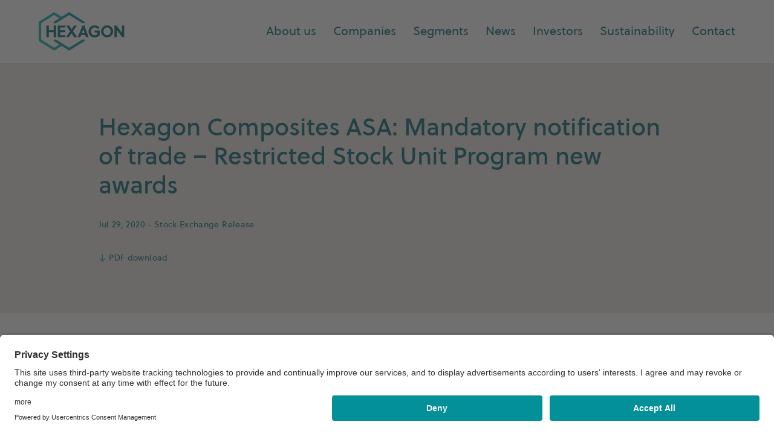

--- FILE ---
content_type: text/html; charset=UTF-8
request_url: https://hexagongroup.com/news/hexagon-composites-asa-mandatory-notification-of-trade-restricted-stock-unit-program-new-awards
body_size: 10075
content:
<!DOCTYPE html>
<html lang="en">
  <head>
    <meta charset="utf-8" />
    <meta name="viewport" content="width=device-width, initial-scale=1" />
    <meta http-equiv="x-ua-compatible" content="ie=edge" />
    <link rel="stylesheet" href="/build/css/main.css?id=383ef975859eb64e3e2b45525a1e823f" />
    <link rel="stylesheet"
      href="https://unpkg.com/flickity@2/dist/flickity.min.css" />
    <link rel="apple-touch-icon" sizes="180x180" href="/apple-touch-icon.png" />
    <link rel="icon" type="image/png" sizes="32x32" href="/favicon-32x32.png" />
    <link rel="icon" type="image/png" sizes="16x16" href="/favicon-16x16.png" />
    <link rel="manifest" href="/site.webmanifest" />
    <link rel="mask-icon" href="/safari-pinned-tab.svg" color="#5bbad5" />
    <meta name="msapplication-TileColor" content="#da532c" />
    <meta name="theme-color" content="#ffffff" />
    <script id="usercentrics-cmp"
      src="https://app.usercentrics.eu/browser-ui/latest/loader.js"
      data-settings-id="AwhPckYZv"
      async></script>

                      
    <!-- Google Tag Manager -->
    <script>
      (function(w,d,s,l,i){w[l]=w[l]||[];w[l].push({'gtm.start': new
      Date().getTime(),event:'gtm.js'});var f=d.getElementsByTagName(s)[0],
      j=d.createElement(s),dl=l!='dataLayer'?'&l='+l:'';j.async=true;j.src=
      'https://www.googletagmanager.com/gtm.js?id='+i+dl;f.parentNode.insertBefore(j,f);
      })(window,document,'script','dataLayer','GTM-W5FD84J8');
    </script>
    <!-- End Google Tag Manager -->
  <title>Hexagon | Hexagon Composites ASA: Mandatory notification of trade –…</title><meta name="generator" content="SEOmatic">
<meta name="description" content="The Board of Directors of Hexagon Composites ASA (&quot;Hexagon Composites&quot; or the &quot;Company&quot;) has decided to provisionally award up to 70 000 Restricted Share…">
<meta name="referrer" content="no-referrer-when-downgrade">
<meta name="robots" content="all">
<meta content="en_EN" property="og:locale">
<meta content="ru_RU" property="og:locale:alternate">
<meta content="Hexagon" property="og:site_name">
<meta content="article" property="og:type">
<meta content="https://hexagongroup.com/news/hexagon-composites-asa-mandatory-notification-of-trade-restricted-stock-unit-program-new-awards" property="og:url">
<meta content="Hexagon | Hexagon Composites ASA: Mandatory notification of trade –…" property="og:title">
<meta content="The Board of Directors of Hexagon Composites ASA (&quot;Hexagon Composites&quot; or the &quot;Company&quot;) has decided to provisionally award up to 70 000 Restricted Share Units (&quot;RSUs&quot;) under a Long-Term Incentive..." property="og:description">
<meta content="https://s3.eu-central-1.amazonaws.com/hexagonassets/_1200x630_crop_center-center_82_none/Hexagon-Group_2021-12-20-144439_kynk.jpg?mtime=1640011479" property="og:image">
<meta content="1200" property="og:image:width">
<meta content="630" property="og:image:height">
<meta content="Hexagon Composites ASA: Mandatory notification of trade – Restricted Stock Unit Program new awards" property="og:image:alt">
<meta content="https://www.youtube.com/channel/UC18GxGWlMHuNK0VNeOaR6lw/featured" property="og:see_also">
<meta content="https://www.linkedin.com/company/2728112/" property="og:see_also">
<meta content="https://twitter.com/HexagonASA" property="og:see_also">
<meta name="twitter:card" content="summary">
<meta name="twitter:site" content="@HexagonASA">
<meta name="twitter:creator" content="@HexagonASA">
<meta name="twitter:title" content="Hexagon | Hexagon Composites ASA: Mandatory notification of trade –…">
<meta name="twitter:description" content="The Board of Directors of Hexagon Composites ASA (&quot;Hexagon Composites&quot; or the &quot;Company&quot;) has decided to provisionally award up to 70 000 Restricted Share Units (&quot;RSUs&quot;) under a Long-Term Incentive...">
<meta name="twitter:image" content="https://s3.eu-central-1.amazonaws.com/hexagonassets/_800x800_crop_center-center_82_none/Hexagon-Group_2021-12-20-144439_kynk.jpg?mtime=1640011479">
<meta name="twitter:image:width" content="800">
<meta name="twitter:image:height" content="800">
<meta name="twitter:image:alt" content="Hexagon Composites ASA: Mandatory notification of trade – Restricted Stock Unit Program new awards">
<link href="https://hexagongroup.com/news/hexagon-composites-asa-mandatory-notification-of-trade-restricted-stock-unit-program-new-awards" rel="canonical">
<link href="https://hexagongroup.com" rel="home">
<link type="text/plain" href="https://hexagongroup.com/humans.txt" rel="author">
<link href="https://hexagoncomposites.ru/news/hexagon-composites-asa-mandatory-notification-of-trade-restricted-stock-unit-program-new-awards" rel="alternate" hreflang="ru-ru">
<link href="https://hexagongroup.com/news/hexagon-composites-asa-mandatory-notification-of-trade-restricted-stock-unit-program-new-awards" rel="alternate" hreflang="x-default">
<link href="https://hexagongroup.com/news/hexagon-composites-asa-mandatory-notification-of-trade-restricted-stock-unit-program-new-awards" rel="alternate" hreflang="en"></head>

  <body id="site" class="relative bg-white">
    <!-- Google Tag Manager (noscript) -->
    <noscript>
      <iframe src="https://www.googletagmanager.com/ns.html?id=GTM-W5FD84J8"
        height="0"
        width="0"
        style="display:none;visibility:hidden"></iframe>
    </noscript>
    <!-- End Google Tag Manager (noscript) -->
        


      



<header x-data="{ open: false }" class=" z-50 ">
  <div class="text-teal border-silver bg-white border-b z-50 w-full " >
    <nav class="flex items-center justify-between px-4 pt-5 pb-5 mx-auto max-w-screen-l md:px-8 lg:px-16">
      <div class="flex justify-start mr-5 lg:w-0 lg:flex-1">
        <a href="https://hexagongroup.com/">
          <span class="sr-only">Hexagon Group home</span>
                      <img class="w-auto h-12 header-logo logo lg:h-16" src="https://s3.eu-central-1.amazonaws.com/hexagonassets/Hexagon-Group-Logo.svg" alt="Hexagon Logo">
                  </a>
      </div>
      <div class="hidden space-x-5 text-base md:flex lg:space-x-7">
                  <div class="flex">
            <a @mouseover="displayFlyover, open = true"
              id="menu-about-us"
              class="hover:border-teal text-base border-b-2 border-transparent flyOver lg:text-md"
              href="https://hexagongroup.com/about"
              target=""
            >
              About us
            </a>
                                  </div>
                  <div class="flex">
            <a @mouseover="displayFlyover, open = true"
              id="menu-brands"
              class="hover:border-teal text-base border-b-2 border-transparent flyOver lg:text-md"
              href="https://hexagongroup.com/companies"
              target=""
            >
              Companies
            </a>
                                  </div>
                  <div class="flex">
            <a @mouseover="displayFlyover, open = true"
              id="menu-markets"
              class="hover:border-teal text-base border-b-2 border-transparent flyOver lg:text-md"
              href="https://hexagongroup.com/markets"
              target=""
            >
              Segments
            </a>
                                  </div>
                  <div class="flex">
            <a @mouseover="displayFlyover, open = true"
              id="menu-news"
              class="hover:border-teal text-base border-b-2 border-transparent flyOver lg:text-md"
              href="https://hexagongroup.com/news"
              target=""
            >
              News
            </a>
                                  </div>
                  <div class="flex">
            <a @mouseover="displayFlyover, open = true"
              id="menu-investors"
              class="hover:border-teal text-base border-b-2 border-transparent flyOver lg:text-md"
              href="https://hexagongroup.com/investors"
              target=""
            >
              Investors
            </a>
                                  </div>
                  <div class="flex">
            <a @mouseover="displayFlyover, open = true"
              id="menu-sustainability-2"
              class="hover:border-teal text-base border-b-2 border-transparent flyOver lg:text-md"
              href="https://hexagongroup.com/sustainability"
              target=""
            >
              Sustainability
            </a>
                                  </div>
                  <div class="flex">
            <a @mouseover="removeDarker, open = false"
              id="menu-contact-us"
              class="hover:border-teal text-base border-b-2 border-transparent flyOver lg:text-md"
              href="https://hexagongroup.com/contact-2"
              target=""
            >
              Contact
            </a>
                                  </div>
              </div>
      <button class="md:hidden md:text-md" x-on:click="open = ! open">
        <span class="sr-only">Open menu</span>
        <svg width="20" height="14" viewBox="0 0 20 14" fill="none" xmlns="http://www.w3.org/2000/svg">
          <path d="M0 1H20" stroke="#00616F"/>
          <path d="M0 7H20" stroke="#00616F"/>
          <path d="M0 13H20" stroke="#00616F"/>
        </svg>
      </button>
    </nav>
  </div>
  
  <div @mouseleave="removeDarker, open = false" x-cloak x-show="open" x-transition.opacity
    class="absolute inset-x-0 bottom-0 z-50 py-8 overflow-scroll transition origin-top-right transform bg-white border-t border-b md:overflow-hidden border-silver flyover md:bottom-auto">
    
        <div id="parent" class="hidden md:inline">
              <div id="#menu-about-us" class="hidden h-auto px-4 mx-auto max-w-screen-l element-child md:px-8 lg:px-16">
          <nav class="grid grid-cols-12 gap-5 md:gap-8">
            <div class="col-span-3 text-lg font-semibold text-teal">
              <p class="flex items-center">About us</p>
            </div>
                          <div class="flex flex-col flex-wrap col-span-9 col-start-4 md:max-h-72 lg:max-h-72 l:max-h-72">
                                  <div class="self-end flex-grow w-1/3 h-auto pb-2 pl-4 space-y-2 border-l-2 border-aquagreen">
                    <a class="text-base font-semibold hover:underline text-teal"
                      href="https://hexagongroup.com/about"
                      target=""
                    >
                      Hexagon in brief
                    </a>
                                      </div>
                                  <div class="self-end flex-grow w-1/3 h-auto pb-2 pl-4 space-y-2 border-l-2 border-aquagreen">
                    <a class="text-base font-semibold hover:underline text-teal"
                      href="https://hexagongroup.com/our-history"
                      target=""
                    >
                      Our history
                    </a>
                                      </div>
                                  <div class="self-end flex-grow w-1/3 h-auto pb-2 pl-4 space-y-2 border-l-2 border-aquagreen">
                    <a class="text-base font-semibold hover:underline text-teal"
                      href="https://hexagongroup.com/our-technology"
                      target=""
                    >
                      Our technology
                    </a>
                                      </div>
                                  <div class="self-end flex-grow w-1/3 h-auto pb-2 pl-4 space-y-2 border-l-2 border-aquagreen">
                    <a class="text-base font-semibold hover:underline text-teal"
                      href="https://hexagongroup.com/vision-values"
                      target=""
                    >
                      Vision &amp; values
                    </a>
                                      </div>
                                  <div class="self-end flex-grow w-1/3 h-auto pb-2 pl-4 space-y-2 border-l-2 border-aquagreen">
                    <a class="text-base font-semibold hover:underline text-teal"
                      href="https://hexagongroup.com/career"
                      target=""
                    >
                      Career
                    </a>
                                      </div>
                                  <div class="self-end flex-grow w-1/3 h-auto pb-2 pl-4 space-y-2 border-l-2 border-aquagreen">
                    <a class="text-base font-semibold hover:underline text-teal"
                      href="https://hexagongroup.com/management"
                      target=""
                    >
                      Executive Team
                    </a>
                                      </div>
                                  <div class="self-end flex-grow w-1/3 h-auto pb-2 pl-4 space-y-2 border-l-2 border-aquagreen">
                    <a class="text-base font-semibold hover:underline text-teal"
                      href="https://hexagongroup.com/board-of-directors"
                      target=""
                    >
                      Board of Directors
                    </a>
                                      </div>
                              </div>
                      </nav>
        </div>
              <div id="#menu-brands" class="hidden h-auto px-4 mx-auto max-w-screen-l element-child md:px-8 lg:px-16">
          <nav class="grid grid-cols-12 gap-5 md:gap-8">
            <div class="col-span-3 text-lg font-semibold text-teal">
              <p class="flex items-center">Companies</p>
            </div>
                          <div class="flex flex-col flex-wrap col-span-9 col-start-4 md:max-h-72 lg:max-h-72 l:max-h-72">
                                  <div class="self-end flex-grow w-1/3 h-auto pb-2 pl-4 space-y-2 border-l-2 border-aquagreen">
                    <a class="text-base font-semibold hover:underline text-teal"
                      href="https://hexagongroup.com/companies/companies-2"
                      target=""
                    >
                      Companies
                    </a>
                                          <a class="block hover:underline"
                        href="https://hexagongroup.com/companies/hexagon-agility"
                        target=""
                      >
                        Hexagon Agility
                      </a>
                                          <a class="block hover:underline"
                        href="https://hexagongroup.com/companies/hexagon-digital-wave"
                        target=""
                      >
                        Hexagon Digital Wave
                      </a>
                                      </div>
                                  <div class="self-end flex-grow w-1/3 h-auto pb-2 pl-4 space-y-2 border-l-2 border-aquagreen">
                    <a class="text-base font-semibold hover:underline text-teal"
                      href="https://hexagongroup.com/companies/associates"
                      target=""
                    >
                      Investments
                    </a>
                                          <a class="block hover:underline"
                        href="https://hexagongroup.com/companies/associates/hexagon-purus"
                        target=""
                      >
                        Hexagon Purus
                      </a>
                                          <a class="block hover:underline"
                        href="https://hexagongroup.com/companies/associates/sustainable-energy-solutions"
                        target=""
                      >
                        heiserTEC
                      </a>
                                          <a class="block hover:underline"
                        href="https://hexagongroup.com/companies/associates/cryoshelter"
                        target=""
                      >
                        Cryoshelter
                      </a>
                                      </div>
                              </div>
                      </nav>
        </div>
              <div id="#menu-markets" class="hidden h-auto px-4 mx-auto max-w-screen-l element-child md:px-8 lg:px-16">
          <nav class="grid grid-cols-12 gap-5 md:gap-8">
            <div class="col-span-3 text-lg font-semibold text-teal">
              <p class="flex items-center">Segments</p>
            </div>
                          <div class="flex flex-col flex-wrap col-span-9 col-start-4 md:max-h-72 lg:max-h-72 l:max-h-72">
                                  <div class="self-end flex-grow w-1/3 h-auto pb-2 pl-4 space-y-2 border-l-2 border-aquagreen">
                    <a class="text-base font-semibold hover:underline text-teal"
                      href="https://hexagongroup.com/markets/commercial-vehicles"
                      target=""
                    >
                      Fuel Systems
                    </a>
                                      </div>
                                  <div class="self-end flex-grow w-1/3 h-auto pb-2 pl-4 space-y-2 border-l-2 border-aquagreen">
                    <a class="text-base font-semibold hover:underline text-teal"
                      href="https://hexagongroup.com/markets/gas-distribution"
                      target=""
                    >
                      Mobile Pipeline
                    </a>
                                      </div>
                                  <div class="self-end flex-grow w-1/3 h-auto pb-2 pl-4 space-y-2 border-l-2 border-aquagreen">
                    <a class="text-base font-semibold hover:underline text-teal"
                      href="https://hexagongroup.com/markets/aftermarket-service"
                      target=""
                    >
                      Aftermarket
                    </a>
                                      </div>
                              </div>
                      </nav>
        </div>
              <div id="#menu-news" class="hidden h-auto px-4 mx-auto max-w-screen-l element-child md:px-8 lg:px-16">
          <nav class="grid grid-cols-12 gap-5 md:gap-8">
            <div class="col-span-3 text-lg font-semibold text-teal">
              <p class="flex items-center">News</p>
            </div>
                          <div class="flex flex-col flex-wrap col-span-9 col-start-4 md:max-h-72 lg:max-h-72 l:max-h-72">
                                  <div class="self-end flex-grow w-1/3 h-auto pb-2 pl-4 space-y-2 border-l-2 border-aquagreen">
                    <a class="text-base font-semibold hover:underline text-teal"
                      href="https://hexagongroup.com/news"
                      target=""
                    >
                      Latest news
                    </a>
                                      </div>
                                  <div class="self-end flex-grow w-1/3 h-auto pb-2 pl-4 space-y-2 border-l-2 border-aquagreen">
                    <a class="text-base font-semibold hover:underline text-teal"
                      href="https://hexagongroup.com/subscribe-to-news"
                      target=""
                    >
                      Subscribe to news
                    </a>
                                      </div>
                                  <div class="self-end flex-grow w-1/3 h-auto pb-2 pl-4 space-y-2 border-l-2 border-aquagreen">
                    <a class="text-base font-semibold hover:underline text-teal"
                      href="https://hexagongroup.com/media-centre"
                      target=""
                    >
                      Media Centre
                    </a>
                                      </div>
                              </div>
                      </nav>
        </div>
              <div id="#menu-investors" class="hidden h-auto px-4 mx-auto max-w-screen-l element-child md:px-8 lg:px-16">
          <nav class="grid grid-cols-12 gap-5 md:gap-8">
            <div class="col-span-3 text-lg font-semibold text-teal">
              <p class="flex items-center">Investors</p>
            </div>
                          <div class="flex flex-col flex-wrap col-span-9 col-start-4 md:max-h-72 lg:max-h-72 l:max-h-72">
                                  <div class="self-end flex-grow w-1/3 h-auto pb-2 pl-4 space-y-2 border-l-2 border-aquagreen">
                    <a class="text-base font-semibold hover:underline text-teal"
                      href="https://hexagongroup.com/why-invest"
                      target=""
                    >
                      Why invest
                    </a>
                                      </div>
                                  <div class="self-end flex-grow w-1/3 h-auto pb-2 pl-4 space-y-2 border-l-2 border-aquagreen">
                    <a class="text-base font-semibold hover:underline text-teal"
                      href="https://hexagongroup.com/news/stock-exchange-release"
                      target=""
                    >
                      Stock Exchange Releases
                    </a>
                                      </div>
                                  <div class="self-end flex-grow w-1/3 h-auto pb-2 pl-4 space-y-2 border-l-2 border-aquagreen">
                    <a class="text-base font-semibold hover:underline text-teal"
                      href="https://hexagongroup.com/reports"
                      target=""
                    >
                      Reports &amp; presentations
                    </a>
                                          <a class="block hover:underline"
                        href="https://hexagongroup.com/reports/quarterly-reports"
                        target=""
                      >
                        Quarterly reports
                      </a>
                                          <a class="block hover:underline"
                        href="https://hexagongroup.com/reports/annual-reports"
                        target=""
                      >
                        Annual reports
                      </a>
                                          <a class="block hover:underline"
                        href="https://hexagongroup.com/other-presentations"
                        target=""
                      >
                        Other presentations
                      </a>
                                      </div>
                                  <div class="self-end flex-grow w-1/3 h-auto pb-2 pl-4 space-y-2 border-l-2 border-aquagreen">
                    <a class="text-base font-semibold hover:underline text-teal"
                      href="https://hexagongroup.com/investors/the-share"
                      target=""
                    >
                      The share
                    </a>
                                          <a class="block hover:underline"
                        href="https://hexagongroup.com/investors/the-share/top-20-shareholders"
                        target=""
                      >
                        Top 20 shareholders
                      </a>
                                          <a class="block hover:underline"
                        href="https://hexagongroup.com/investors/the-share/analysts"
                        target=""
                      >
                        Analysts
                      </a>
                                          <a class="block hover:underline"
                        href="https://hexagongroup.com/investors/the-share/consensus-estimates"
                        target=""
                      >
                        Consensus estimates
                      </a>
                                      </div>
                                  <div class="self-end flex-grow w-1/3 h-auto pb-2 pl-4 space-y-2 border-l-2 border-aquagreen">
                    <a class="text-base font-semibold hover:underline text-teal"
                      href="https://hexagongroup.com/investors/corporate-governance"
                      target=""
                    >
                      Corporate Governance
                    </a>
                                          <a class="block hover:underline"
                        href="https://hexagongroup.com/investors/corporate-governance"
                        target=""
                      >
                        Corporate Governance documents
                      </a>
                                          <a class="block hover:underline"
                        href="https://hexagongroup.com/annual-general-meeting-2025"
                        target=""
                      >
                        Annual General Meeting 2025
                      </a>
                                          <a class="block hover:underline"
                        href="https://hexagongroup.com/investors/corporate-governance/annual-general-meeting"
                        target=""
                      >
                        Annual General Meeting
                      </a>
                                          <a class="block hover:underline"
                        href="https://hexagongroup.com/investors/corporate-governance/nomination-committee"
                        target=""
                      >
                        Nomination committee
                      </a>
                                          <a class="block hover:underline"
                        href="https://hexagongroup.com/investors/corporate-governance/board-committees"
                        target=""
                      >
                        Board committees
                      </a>
                                      </div>
                                  <div class="self-end flex-grow w-1/3 h-auto pb-2 pl-4 space-y-2 border-l-2 border-aquagreen">
                    <a class="text-base font-semibold hover:underline text-teal"
                      href="https://hexagongroup.com/investors/financial-calendar"
                      target=""
                    >
                      Financial calendar
                    </a>
                                      </div>
                                  <div class="self-end flex-grow w-1/3 h-auto pb-2 pl-4 space-y-2 border-l-2 border-aquagreen">
                    <a class="text-base font-semibold hover:underline text-teal"
                      href="https://hexagongroup.com/investors/ir-contact"
                      target=""
                    >
                      Contact IR
                    </a>
                                      </div>
                              </div>
                      </nav>
        </div>
              <div id="#menu-sustainability-2" class="hidden h-auto px-4 mx-auto max-w-screen-l element-child md:px-8 lg:px-16">
          <nav class="grid grid-cols-12 gap-5 md:gap-8">
            <div class="col-span-3 text-lg font-semibold text-teal">
              <p class="flex items-center">Sustainability</p>
            </div>
                          <div class="flex flex-col flex-wrap col-span-9 col-start-4 md:max-h-72 lg:max-h-72 l:max-h-72">
                                  <div class="self-end flex-grow w-1/3 h-auto pb-2 pl-4 space-y-2 border-l-2 border-aquagreen">
                    <a class="text-base font-semibold hover:underline text-teal"
                      href="https://hexagongroup.com/environment"
                      target=""
                    >
                      Environment
                    </a>
                                          <a class="block hover:underline"
                        href="https://hexagongroup.com/our-contribution"
                        target=""
                      >
                        Our contribution
                      </a>
                                          <a class="block hover:underline"
                        href="https://hexagongroup.com/our-footprint"
                        target=""
                      >
                        Our operational footprint
                      </a>
                                          <a class="block hover:underline"
                        href="https://hexagongroup.com/waste-circularity"
                        target=""
                      >
                        Waste &amp; circularity
                      </a>
                                      </div>
                                  <div class="self-end flex-grow w-1/3 h-auto pb-2 pl-4 space-y-2 border-l-2 border-aquagreen">
                    <a class="text-base font-semibold hover:underline text-teal"
                      href="https://hexagongroup.com/social"
                      target=""
                    >
                      Social
                    </a>
                                          <a class="block hover:underline"
                        href="https://hexagongroup.com/our-people"
                        target=""
                      >
                        People
                      </a>
                                          <a class="block hover:underline"
                        href="https://hexagongroup.com/health-and-safety"
                        target=""
                      >
                        Health &amp; Safety
                      </a>
                                      </div>
                                  <div class="self-end flex-grow w-1/3 h-auto pb-2 pl-4 space-y-2 border-l-2 border-aquagreen">
                    <a class="text-base font-semibold hover:underline text-teal"
                      href="https://hexagongroup.com/governance"
                      target=""
                    >
                      Governance
                    </a>
                                          <a class="block hover:underline"
                        href="https://hexagongroup.com/sustainability2/whistleblowing"
                        target=""
                      >
                        Whistleblowing
                      </a>
                                      </div>
                                  <div class="self-end flex-grow w-1/3 h-auto pb-2 pl-4 space-y-2 border-l-2 border-aquagreen">
                    <a class="text-base font-semibold hover:underline text-teal"
                      href="https://hexagongroup.com/vision-values"
                      target=""
                    >
                      Vision &amp; values
                    </a>
                                      </div>
                                  <div class="self-end flex-grow w-1/3 h-auto pb-2 pl-4 space-y-2 border-l-2 border-aquagreen">
                    <a class="text-base font-semibold hover:underline text-teal"
                      href="https://hexagongroup.com/sustainability2/esg-resources"
                      target=""
                    >
                      ESG resources
                    </a>
                                      </div>
                              </div>
                      </nav>
        </div>
              <div id="#menu-contact-us" class="hidden h-auto px-4 mx-auto max-w-screen-l element-child md:px-8 lg:px-16">
          <nav class="grid grid-cols-12 gap-5 md:gap-8">
            <div class="col-span-3 text-lg font-semibold text-teal">
              <p class="flex items-center">Contact</p>
            </div>
                      </nav>
        </div>
          </div>

        <div class="px-6 md:hidden">

            <div id="level-one-wrap">
        <p class="pb-8 text-sm">Menu</p>
                                                <a id="menu-about-us" 
              @click="openLevelTwo" 
              class=" items-center py-4 border-t border-silver flex justify-between text-ml text-teal hover:border-teal"
            >
              About us
              <img class="w-4 h-5" src="/images/aquagreen-arrow.svg" alt="Right arrow">
            </a>
                                                  <a id="menu-brands" 
              @click="openLevelTwo" 
              class=" items-center py-4 border-t border-silver flex justify-between text-ml text-teal hover:border-teal"
            >
              Companies
              <img class="w-4 h-5" src="/images/aquagreen-arrow.svg" alt="Right arrow">
            </a>
                                                  <a id="menu-markets" 
              @click="openLevelTwo" 
              class=" items-center py-4 border-t border-silver flex justify-between text-ml text-teal hover:border-teal"
            >
              Segments
              <img class="w-4 h-5" src="/images/aquagreen-arrow.svg" alt="Right arrow">
            </a>
                                                  <a id="menu-news" 
              @click="openLevelTwo" 
              class=" items-center py-4 border-t border-silver flex justify-between text-ml text-teal hover:border-teal"
            >
              News
              <img class="w-4 h-5" src="/images/aquagreen-arrow.svg" alt="Right arrow">
            </a>
                                                  <a id="menu-investors" 
              @click="openLevelTwo" 
              class=" items-center py-4 border-t border-silver flex justify-between text-ml text-teal hover:border-teal"
            >
              Investors
              <img class="w-4 h-5" src="/images/aquagreen-arrow.svg" alt="Right arrow">
            </a>
                                                  <a id="menu-sustainability-2" 
              @click="openLevelTwo" 
              class=" items-center py-4 border-t border-silver flex justify-between text-ml text-teal hover:border-teal"
            >
              Sustainability
              <img class="w-4 h-5" src="/images/aquagreen-arrow.svg" alt="Right arrow">
            </a>
                                                  <a id="menu-contact-us"
              href="https://hexagongroup.com/contact-2"
              target=""
              class="border-b flex items-center justify-between py-4 border-t border-silver text-ml text-teal hover:border-teal"
            >
              Contact
            </a>
                        </div>

      <div id="level-two-three-wrap">

                   
          <div id="mbmenu-about-us" class="hidden">
            
                        <div class="flex items-center pb-8 level-two-child">
              <img class="w-3 h-2 mr-2 transform rotate-180" src="/images/aquagreen-arrow.svg" alt="Left arrow">
              <p @click="closeLevelTwo" id="menu-about-us" class="text-sm" >
                Back
              </p>
            </div>

                        <div class="level-two-child">
              <a class="flex items-center justify-between py-4 border-t border-silver text-ml text-teal hover:border-teal" 
                href="https://hexagongroup.com/about"
                target="" 
              >
                About us
              </a>
            </div>
            
                          <div id="child54404">
                                <div class="items-center hidden pb-8 level-three-child">
                  <img class="w-3 h-2 mr-2 transform rotate-180" src="/images/aquagreen-arrow.svg" alt="Left arrow">
                  <p @click="closeLevelThree" id="menu-close-three" class="text-sm">
                    Back
                  </p>
                </div>
                                  <a class="flex items-center justify-between py-4 border-t level-two-child border-silver text-ml text-teal hover:border-teal" 
                    href="https://hexagongroup.com/about"
                    target="" 
                  >
                    Hexagon in brief
                  </a>
                  
              </div> 
                          <div id="child37739">
                                <div class="items-center hidden pb-8 level-three-child">
                  <img class="w-3 h-2 mr-2 transform rotate-180" src="/images/aquagreen-arrow.svg" alt="Left arrow">
                  <p @click="closeLevelThree" id="menu-close-three" class="text-sm">
                    Back
                  </p>
                </div>
                                  <a class="flex items-center justify-between py-4 border-t level-two-child border-silver text-ml text-teal hover:border-teal" 
                    href="https://hexagongroup.com/our-history"
                    target="" 
                  >
                    Our history
                  </a>
                  
              </div> 
                          <div id="child37733">
                                <div class="items-center hidden pb-8 level-three-child">
                  <img class="w-3 h-2 mr-2 transform rotate-180" src="/images/aquagreen-arrow.svg" alt="Left arrow">
                  <p @click="closeLevelThree" id="menu-close-three" class="text-sm">
                    Back
                  </p>
                </div>
                                  <a class="flex items-center justify-between py-4 border-t level-two-child border-silver text-ml text-teal hover:border-teal" 
                    href="https://hexagongroup.com/our-technology"
                    target="" 
                  >
                    Our technology
                  </a>
                  
              </div> 
                          <div id="child50031">
                                <div class="items-center hidden pb-8 level-three-child">
                  <img class="w-3 h-2 mr-2 transform rotate-180" src="/images/aquagreen-arrow.svg" alt="Left arrow">
                  <p @click="closeLevelThree" id="menu-close-three" class="text-sm">
                    Back
                  </p>
                </div>
                                  <a class="flex items-center justify-between py-4 border-t level-two-child border-silver text-ml text-teal hover:border-teal" 
                    href="https://hexagongroup.com/vision-values"
                    target="" 
                  >
                    Vision &amp; values
                  </a>
                  
              </div> 
                          <div id="child37745">
                                <div class="items-center hidden pb-8 level-three-child">
                  <img class="w-3 h-2 mr-2 transform rotate-180" src="/images/aquagreen-arrow.svg" alt="Left arrow">
                  <p @click="closeLevelThree" id="menu-close-three" class="text-sm">
                    Back
                  </p>
                </div>
                                  <a class="flex items-center justify-between py-4 border-t level-two-child border-silver text-ml text-teal hover:border-teal" 
                    href="https://hexagongroup.com/career"
                    target="" 
                  >
                    Career
                  </a>
                  
              </div> 
                          <div id="child37741">
                                <div class="items-center hidden pb-8 level-three-child">
                  <img class="w-3 h-2 mr-2 transform rotate-180" src="/images/aquagreen-arrow.svg" alt="Left arrow">
                  <p @click="closeLevelThree" id="menu-close-three" class="text-sm">
                    Back
                  </p>
                </div>
                                  <a class="flex items-center justify-between py-4 border-t level-two-child border-silver text-ml text-teal hover:border-teal" 
                    href="https://hexagongroup.com/management"
                    target="" 
                  >
                    Executive Team
                  </a>
                  
              </div> 
                          <div id="child37743">
                                <div class="items-center hidden pb-8 level-three-child">
                  <img class="w-3 h-2 mr-2 transform rotate-180" src="/images/aquagreen-arrow.svg" alt="Left arrow">
                  <p @click="closeLevelThree" id="menu-close-three" class="text-sm">
                    Back
                  </p>
                </div>
                                  <a class="flex items-center justify-between py-4 border-t level-two-child border-silver text-ml text-teal hover:border-teal" 
                    href="https://hexagongroup.com/board-of-directors"
                    target="" 
                  >
                    Board of Directors
                  </a>
                  
              </div> 
                      </div>
           
          <div id="mbmenu-brands" class="hidden">
            
                        <div class="flex items-center pb-8 level-two-child">
              <img class="w-3 h-2 mr-2 transform rotate-180" src="/images/aquagreen-arrow.svg" alt="Left arrow">
              <p @click="closeLevelTwo" id="menu-brands" class="text-sm" >
                Back
              </p>
            </div>

                        <div class="level-two-child">
              <a class="flex items-center justify-between py-4 border-t border-silver text-ml text-teal hover:border-teal" 
                href="https://hexagongroup.com/companies"
                target="" 
              >
                Companies
              </a>
            </div>
            
                          <div id="child264545">
                                <div class="items-center hidden pb-8 level-three-child">
                  <img class="w-3 h-2 mr-2 transform rotate-180" src="/images/aquagreen-arrow.svg" alt="Left arrow">
                  <p @click="closeLevelThree" id="menu-close-three" class="text-sm">
                    Back
                  </p>
                </div>
                                  <p class="flex items-center justify-between py-4 border-t level-two-child border-silver text-ml text-teal hover:border-teal" 
                    @click="openLevelThree" id="Companies"
                  >
                    Companies
                    <img class="w-4 h-5" src="/images/aquagreen-arrow.svg" alt="Right arrow">
                  </p>

                                    <div>
                     
                    <a class="items-center justify-between hidden py-4 border-t level-three-child border-silver text-ml text-teal hover:border-teal" 
                      href="https://hexagongroup.com/companies/companies-2"
                      target="" 
                    >
                      Companies
                    </a>
                                          <a id="grandChild37769"
                        class="items-center justify-between hidden py-4 border-t level-three-child text-ml text-teal border-silver"
                        href="https://hexagongroup.com/companies/hexagon-agility"
                        target="" 
                      >
                        Hexagon Agility
                      </a>
                                          <a id="grandChild38798"
                        class="items-center justify-between hidden py-4 border-t level-three-child text-ml text-teal border-silver"
                        href="https://hexagongroup.com/companies/hexagon-digital-wave"
                        target="" 
                      >
                        Hexagon Digital Wave
                      </a>
                                      </div>
                                    
              </div> 
                          <div id="child264529">
                                <div class="items-center hidden pb-8 level-three-child">
                  <img class="w-3 h-2 mr-2 transform rotate-180" src="/images/aquagreen-arrow.svg" alt="Left arrow">
                  <p @click="closeLevelThree" id="menu-close-three" class="text-sm">
                    Back
                  </p>
                </div>
                                  <p class="flex items-center justify-between py-4 border-t level-two-child border-silver text-ml text-teal hover:border-teal" 
                    @click="openLevelThree" id="Investments"
                  >
                    Investments
                    <img class="w-4 h-5" src="/images/aquagreen-arrow.svg" alt="Right arrow">
                  </p>

                                    <div>
                     
                    <a class="items-center justify-between hidden py-4 border-t level-three-child border-silver text-ml text-teal hover:border-teal" 
                      href="https://hexagongroup.com/companies/associates"
                      target="" 
                    >
                      Investments
                    </a>
                                          <a id="grandChild38802"
                        class="items-center justify-between hidden py-4 border-t level-three-child text-ml text-teal border-silver"
                        href="https://hexagongroup.com/companies/associates/hexagon-purus"
                        target="" 
                      >
                        Hexagon Purus
                      </a>
                                          <a id="grandChild264531"
                        class="items-center justify-between hidden py-4 border-t level-three-child text-ml text-teal border-silver"
                        href="https://hexagongroup.com/companies/associates/sustainable-energy-solutions"
                        target="" 
                      >
                        heiserTEC
                      </a>
                                          <a id="grandChild264533"
                        class="items-center justify-between hidden py-4 border-t level-three-child text-ml text-teal border-silver"
                        href="https://hexagongroup.com/companies/associates/cryoshelter"
                        target="" 
                      >
                        Cryoshelter
                      </a>
                                      </div>
                                    
              </div> 
                      </div>
           
          <div id="mbmenu-markets" class="hidden">
            
                        <div class="flex items-center pb-8 level-two-child">
              <img class="w-3 h-2 mr-2 transform rotate-180" src="/images/aquagreen-arrow.svg" alt="Left arrow">
              <p @click="closeLevelTwo" id="menu-markets" class="text-sm" >
                Back
              </p>
            </div>

                        <div class="level-two-child">
              <a class="flex items-center justify-between py-4 border-t border-silver text-ml text-teal hover:border-teal" 
                href="https://hexagongroup.com/markets"
                target="" 
              >
                Segments
              </a>
            </div>
            
                          <div id="child38820">
                                <div class="items-center hidden pb-8 level-three-child">
                  <img class="w-3 h-2 mr-2 transform rotate-180" src="/images/aquagreen-arrow.svg" alt="Left arrow">
                  <p @click="closeLevelThree" id="menu-close-three" class="text-sm">
                    Back
                  </p>
                </div>
                                  <a class="flex items-center justify-between py-4 border-t level-two-child border-silver text-ml text-teal hover:border-teal" 
                    href="https://hexagongroup.com/markets/commercial-vehicles"
                    target="" 
                  >
                    Fuel Systems
                  </a>
                  
              </div> 
                          <div id="child38822">
                                <div class="items-center hidden pb-8 level-three-child">
                  <img class="w-3 h-2 mr-2 transform rotate-180" src="/images/aquagreen-arrow.svg" alt="Left arrow">
                  <p @click="closeLevelThree" id="menu-close-three" class="text-sm">
                    Back
                  </p>
                </div>
                                  <a class="flex items-center justify-between py-4 border-t level-two-child border-silver text-ml text-teal hover:border-teal" 
                    href="https://hexagongroup.com/markets/gas-distribution"
                    target="" 
                  >
                    Mobile Pipeline
                  </a>
                  
              </div> 
                          <div id="child264556">
                                <div class="items-center hidden pb-8 level-three-child">
                  <img class="w-3 h-2 mr-2 transform rotate-180" src="/images/aquagreen-arrow.svg" alt="Left arrow">
                  <p @click="closeLevelThree" id="menu-close-three" class="text-sm">
                    Back
                  </p>
                </div>
                                  <a class="flex items-center justify-between py-4 border-t level-two-child border-silver text-ml text-teal hover:border-teal" 
                    href="https://hexagongroup.com/markets/aftermarket-service"
                    target="" 
                  >
                    Aftermarket
                  </a>
                  
              </div> 
                      </div>
           
          <div id="mbmenu-news" class="hidden">
            
                        <div class="flex items-center pb-8 level-two-child">
              <img class="w-3 h-2 mr-2 transform rotate-180" src="/images/aquagreen-arrow.svg" alt="Left arrow">
              <p @click="closeLevelTwo" id="menu-news" class="text-sm" >
                Back
              </p>
            </div>

                        <div class="level-two-child">
              <a class="flex items-center justify-between py-4 border-t border-silver text-ml text-teal hover:border-teal" 
                href="https://hexagongroup.com/news"
                target="" 
              >
                News
              </a>
            </div>
            
                          <div id="child66020">
                                <div class="items-center hidden pb-8 level-three-child">
                  <img class="w-3 h-2 mr-2 transform rotate-180" src="/images/aquagreen-arrow.svg" alt="Left arrow">
                  <p @click="closeLevelThree" id="menu-close-three" class="text-sm">
                    Back
                  </p>
                </div>
                                  <a class="flex items-center justify-between py-4 border-t level-two-child border-silver text-ml text-teal hover:border-teal" 
                    href="https://hexagongroup.com/news"
                    target="" 
                  >
                    Latest news
                  </a>
                  
              </div> 
                          <div id="child228254">
                                <div class="items-center hidden pb-8 level-three-child">
                  <img class="w-3 h-2 mr-2 transform rotate-180" src="/images/aquagreen-arrow.svg" alt="Left arrow">
                  <p @click="closeLevelThree" id="menu-close-three" class="text-sm">
                    Back
                  </p>
                </div>
                                  <a class="flex items-center justify-between py-4 border-t level-two-child border-silver text-ml text-teal hover:border-teal" 
                    href="https://hexagongroup.com/subscribe-to-news"
                    target="" 
                  >
                    Subscribe to news
                  </a>
                  
              </div> 
                          <div id="child65925">
                                <div class="items-center hidden pb-8 level-three-child">
                  <img class="w-3 h-2 mr-2 transform rotate-180" src="/images/aquagreen-arrow.svg" alt="Left arrow">
                  <p @click="closeLevelThree" id="menu-close-three" class="text-sm">
                    Back
                  </p>
                </div>
                                  <a class="flex items-center justify-between py-4 border-t level-two-child border-silver text-ml text-teal hover:border-teal" 
                    href="https://hexagongroup.com/media-centre"
                    target="" 
                  >
                    Media Centre
                  </a>
                  
              </div> 
                      </div>
           
          <div id="mbmenu-investors" class="hidden">
            
                        <div class="flex items-center pb-8 level-two-child">
              <img class="w-3 h-2 mr-2 transform rotate-180" src="/images/aquagreen-arrow.svg" alt="Left arrow">
              <p @click="closeLevelTwo" id="menu-investors" class="text-sm" >
                Back
              </p>
            </div>

                        <div class="level-two-child">
              <a class="flex items-center justify-between py-4 border-t border-silver text-ml text-teal hover:border-teal" 
                href="https://hexagongroup.com/investors"
                target="" 
              >
                Investors
              </a>
            </div>
            
                          <div id="child251261">
                                <div class="items-center hidden pb-8 level-three-child">
                  <img class="w-3 h-2 mr-2 transform rotate-180" src="/images/aquagreen-arrow.svg" alt="Left arrow">
                  <p @click="closeLevelThree" id="menu-close-three" class="text-sm">
                    Back
                  </p>
                </div>
                                  <a class="flex items-center justify-between py-4 border-t level-two-child border-silver text-ml text-teal hover:border-teal" 
                    href="https://hexagongroup.com/why-invest"
                    target="" 
                  >
                    Why invest
                  </a>
                  
              </div> 
                          <div id="child39064">
                                <div class="items-center hidden pb-8 level-three-child">
                  <img class="w-3 h-2 mr-2 transform rotate-180" src="/images/aquagreen-arrow.svg" alt="Left arrow">
                  <p @click="closeLevelThree" id="menu-close-three" class="text-sm">
                    Back
                  </p>
                </div>
                                  <a class="flex items-center justify-between py-4 border-t level-two-child border-silver text-ml text-teal hover:border-teal" 
                    href="https://hexagongroup.com/news/stock-exchange-release"
                    target="" 
                  >
                    Stock Exchange Releases
                  </a>
                  
              </div> 
                          <div id="child39062">
                                <div class="items-center hidden pb-8 level-three-child">
                  <img class="w-3 h-2 mr-2 transform rotate-180" src="/images/aquagreen-arrow.svg" alt="Left arrow">
                  <p @click="closeLevelThree" id="menu-close-three" class="text-sm">
                    Back
                  </p>
                </div>
                                  <p class="flex items-center justify-between py-4 border-t level-two-child border-silver text-ml text-teal hover:border-teal" 
                    @click="openLevelThree" id="Reports &amp; presentations"
                  >
                    Reports &amp; presentations
                    <img class="w-4 h-5" src="/images/aquagreen-arrow.svg" alt="Right arrow">
                  </p>

                                    <div>
                     
                    <a class="items-center justify-between hidden py-4 border-t level-three-child border-silver text-ml text-teal hover:border-teal" 
                      href="https://hexagongroup.com/reports"
                      target="" 
                    >
                      Reports &amp; presentations
                    </a>
                                          <a id="grandChild50033"
                        class="items-center justify-between hidden py-4 border-t level-three-child text-ml text-teal border-silver"
                        href="https://hexagongroup.com/reports/quarterly-reports"
                        target="" 
                      >
                        Quarterly reports
                      </a>
                                          <a id="grandChild50035"
                        class="items-center justify-between hidden py-4 border-t level-three-child text-ml text-teal border-silver"
                        href="https://hexagongroup.com/reports/annual-reports"
                        target="" 
                      >
                        Annual reports
                      </a>
                                          <a id="grandChild266554"
                        class="items-center justify-between hidden py-4 border-t level-three-child text-ml text-teal border-silver"
                        href="https://hexagongroup.com/other-presentations"
                        target="" 
                      >
                        Other presentations
                      </a>
                                      </div>
                                    
              </div> 
                          <div id="child39050">
                                <div class="items-center hidden pb-8 level-three-child">
                  <img class="w-3 h-2 mr-2 transform rotate-180" src="/images/aquagreen-arrow.svg" alt="Left arrow">
                  <p @click="closeLevelThree" id="menu-close-three" class="text-sm">
                    Back
                  </p>
                </div>
                                  <p class="flex items-center justify-between py-4 border-t level-two-child border-silver text-ml text-teal hover:border-teal" 
                    @click="openLevelThree" id="The share"
                  >
                    The share
                    <img class="w-4 h-5" src="/images/aquagreen-arrow.svg" alt="Right arrow">
                  </p>

                                    <div>
                     
                    <a class="items-center justify-between hidden py-4 border-t level-three-child border-silver text-ml text-teal hover:border-teal" 
                      href="https://hexagongroup.com/investors/the-share"
                      target="" 
                    >
                      The share
                    </a>
                                          <a id="grandChild39052"
                        class="items-center justify-between hidden py-4 border-t level-three-child text-ml text-teal border-silver"
                        href="https://hexagongroup.com/investors/the-share/top-20-shareholders"
                        target="" 
                      >
                        Top 20 shareholders
                      </a>
                                          <a id="grandChild39054"
                        class="items-center justify-between hidden py-4 border-t level-three-child text-ml text-teal border-silver"
                        href="https://hexagongroup.com/investors/the-share/analysts"
                        target="" 
                      >
                        Analysts
                      </a>
                                          <a id="grandChild197233"
                        class="items-center justify-between hidden py-4 border-t level-three-child text-ml text-teal border-silver"
                        href="https://hexagongroup.com/investors/the-share/consensus-estimates"
                        target="" 
                      >
                        Consensus estimates
                      </a>
                                      </div>
                                    
              </div> 
                          <div id="child39056">
                                <div class="items-center hidden pb-8 level-three-child">
                  <img class="w-3 h-2 mr-2 transform rotate-180" src="/images/aquagreen-arrow.svg" alt="Left arrow">
                  <p @click="closeLevelThree" id="menu-close-three" class="text-sm">
                    Back
                  </p>
                </div>
                                  <p class="flex items-center justify-between py-4 border-t level-two-child border-silver text-ml text-teal hover:border-teal" 
                    @click="openLevelThree" id="Corporate Governance"
                  >
                    Corporate Governance
                    <img class="w-4 h-5" src="/images/aquagreen-arrow.svg" alt="Right arrow">
                  </p>

                                    <div>
                     
                    <a class="items-center justify-between hidden py-4 border-t level-three-child border-silver text-ml text-teal hover:border-teal" 
                      href="https://hexagongroup.com/investors/corporate-governance"
                      target="" 
                    >
                      Corporate Governance
                    </a>
                                          <a id="grandChild268512"
                        class="items-center justify-between hidden py-4 border-t level-three-child text-ml text-teal border-silver"
                        href="https://hexagongroup.com/investors/corporate-governance"
                        target="" 
                      >
                        Corporate Governance documents
                      </a>
                                          <a id="grandChild262129"
                        class="items-center justify-between hidden py-4 border-t level-three-child text-ml text-teal border-silver"
                        href="https://hexagongroup.com/annual-general-meeting-2025"
                        target="" 
                      >
                        Annual General Meeting 2025
                      </a>
                                          <a id="grandChild39060"
                        class="items-center justify-between hidden py-4 border-t level-three-child text-ml text-teal border-silver"
                        href="https://hexagongroup.com/investors/corporate-governance/annual-general-meeting"
                        target="" 
                      >
                        Annual General Meeting
                      </a>
                                          <a id="grandChild60894"
                        class="items-center justify-between hidden py-4 border-t level-three-child text-ml text-teal border-silver"
                        href="https://hexagongroup.com/investors/corporate-governance/nomination-committee"
                        target="" 
                      >
                        Nomination committee
                      </a>
                                          <a id="grandChild268509"
                        class="items-center justify-between hidden py-4 border-t level-three-child text-ml text-teal border-silver"
                        href="https://hexagongroup.com/investors/corporate-governance/board-committees"
                        target="" 
                      >
                        Board committees
                      </a>
                                      </div>
                                    
              </div> 
                          <div id="child56971">
                                <div class="items-center hidden pb-8 level-three-child">
                  <img class="w-3 h-2 mr-2 transform rotate-180" src="/images/aquagreen-arrow.svg" alt="Left arrow">
                  <p @click="closeLevelThree" id="menu-close-three" class="text-sm">
                    Back
                  </p>
                </div>
                                  <a class="flex items-center justify-between py-4 border-t level-two-child border-silver text-ml text-teal hover:border-teal" 
                    href="https://hexagongroup.com/investors/financial-calendar"
                    target="" 
                  >
                    Financial calendar
                  </a>
                  
              </div> 
                          <div id="child81713">
                                <div class="items-center hidden pb-8 level-three-child">
                  <img class="w-3 h-2 mr-2 transform rotate-180" src="/images/aquagreen-arrow.svg" alt="Left arrow">
                  <p @click="closeLevelThree" id="menu-close-three" class="text-sm">
                    Back
                  </p>
                </div>
                                  <a class="flex items-center justify-between py-4 border-t level-two-child border-silver text-ml text-teal hover:border-teal" 
                    href="https://hexagongroup.com/investors/ir-contact"
                    target="" 
                  >
                    Contact IR
                  </a>
                  
              </div> 
                      </div>
           
          <div id="mbmenu-sustainability-2" class="hidden">
            
                        <div class="flex items-center pb-8 level-two-child">
              <img class="w-3 h-2 mr-2 transform rotate-180" src="/images/aquagreen-arrow.svg" alt="Left arrow">
              <p @click="closeLevelTwo" id="menu-sustainability-2" class="text-sm" >
                Back
              </p>
            </div>

                        <div class="level-two-child">
              <a class="flex items-center justify-between py-4 border-t border-silver text-ml text-teal hover:border-teal" 
                href="https://hexagongroup.com/sustainability"
                target="" 
              >
                Sustainability
              </a>
            </div>
            
                          <div id="child245092">
                                <div class="items-center hidden pb-8 level-three-child">
                  <img class="w-3 h-2 mr-2 transform rotate-180" src="/images/aquagreen-arrow.svg" alt="Left arrow">
                  <p @click="closeLevelThree" id="menu-close-three" class="text-sm">
                    Back
                  </p>
                </div>
                                  <p class="flex items-center justify-between py-4 border-t level-two-child border-silver text-ml text-teal hover:border-teal" 
                    @click="openLevelThree" id="Environment"
                  >
                    Environment
                    <img class="w-4 h-5" src="/images/aquagreen-arrow.svg" alt="Right arrow">
                  </p>

                                    <div>
                     
                    <a class="items-center justify-between hidden py-4 border-t level-three-child border-silver text-ml text-teal hover:border-teal" 
                      href="https://hexagongroup.com/environment"
                      target="" 
                    >
                      Environment
                    </a>
                                          <a id="grandChild245321"
                        class="items-center justify-between hidden py-4 border-t level-three-child text-ml text-teal border-silver"
                        href="https://hexagongroup.com/our-contribution"
                        target="" 
                      >
                        Our contribution
                      </a>
                                          <a id="grandChild245859"
                        class="items-center justify-between hidden py-4 border-t level-three-child text-ml text-teal border-silver"
                        href="https://hexagongroup.com/our-footprint"
                        target="" 
                      >
                        Our operational footprint
                      </a>
                                          <a id="grandChild245318"
                        class="items-center justify-between hidden py-4 border-t level-three-child text-ml text-teal border-silver"
                        href="https://hexagongroup.com/waste-circularity"
                        target="" 
                      >
                        Waste &amp; circularity
                      </a>
                                      </div>
                                    
              </div> 
                          <div id="child245111">
                                <div class="items-center hidden pb-8 level-three-child">
                  <img class="w-3 h-2 mr-2 transform rotate-180" src="/images/aquagreen-arrow.svg" alt="Left arrow">
                  <p @click="closeLevelThree" id="menu-close-three" class="text-sm">
                    Back
                  </p>
                </div>
                                  <p class="flex items-center justify-between py-4 border-t level-two-child border-silver text-ml text-teal hover:border-teal" 
                    @click="openLevelThree" id="Social"
                  >
                    Social
                    <img class="w-4 h-5" src="/images/aquagreen-arrow.svg" alt="Right arrow">
                  </p>

                                    <div>
                     
                    <a class="items-center justify-between hidden py-4 border-t level-three-child border-silver text-ml text-teal hover:border-teal" 
                      href="https://hexagongroup.com/social"
                      target="" 
                    >
                      Social
                    </a>
                                          <a id="grandChild245861"
                        class="items-center justify-between hidden py-4 border-t level-three-child text-ml text-teal border-silver"
                        href="https://hexagongroup.com/our-people"
                        target="" 
                      >
                        People
                      </a>
                                          <a id="grandChild245863"
                        class="items-center justify-between hidden py-4 border-t level-three-child text-ml text-teal border-silver"
                        href="https://hexagongroup.com/health-and-safety"
                        target="" 
                      >
                        Health &amp; Safety
                      </a>
                                      </div>
                                    
              </div> 
                          <div id="child245113">
                                <div class="items-center hidden pb-8 level-three-child">
                  <img class="w-3 h-2 mr-2 transform rotate-180" src="/images/aquagreen-arrow.svg" alt="Left arrow">
                  <p @click="closeLevelThree" id="menu-close-three" class="text-sm">
                    Back
                  </p>
                </div>
                                  <p class="flex items-center justify-between py-4 border-t level-two-child border-silver text-ml text-teal hover:border-teal" 
                    @click="openLevelThree" id="Governance"
                  >
                    Governance
                    <img class="w-4 h-5" src="/images/aquagreen-arrow.svg" alt="Right arrow">
                  </p>

                                    <div>
                     
                    <a class="items-center justify-between hidden py-4 border-t level-three-child border-silver text-ml text-teal hover:border-teal" 
                      href="https://hexagongroup.com/governance"
                      target="" 
                    >
                      Governance
                    </a>
                                          <a id="grandChild46551"
                        class="items-center justify-between hidden py-4 border-t level-three-child text-ml text-teal border-silver"
                        href="https://hexagongroup.com/sustainability2/whistleblowing"
                        target="" 
                      >
                        Whistleblowing
                      </a>
                                      </div>
                                    
              </div> 
                          <div id="child53085">
                                <div class="items-center hidden pb-8 level-three-child">
                  <img class="w-3 h-2 mr-2 transform rotate-180" src="/images/aquagreen-arrow.svg" alt="Left arrow">
                  <p @click="closeLevelThree" id="menu-close-three" class="text-sm">
                    Back
                  </p>
                </div>
                                  <a class="flex items-center justify-between py-4 border-t level-two-child border-silver text-ml text-teal hover:border-teal" 
                    href="https://hexagongroup.com/vision-values"
                    target="" 
                  >
                    Vision &amp; values
                  </a>
                  
              </div> 
                          <div id="child46555">
                                <div class="items-center hidden pb-8 level-three-child">
                  <img class="w-3 h-2 mr-2 transform rotate-180" src="/images/aquagreen-arrow.svg" alt="Left arrow">
                  <p @click="closeLevelThree" id="menu-close-three" class="text-sm">
                    Back
                  </p>
                </div>
                                  <a class="flex items-center justify-between py-4 border-t level-two-child border-silver text-ml text-teal hover:border-teal" 
                    href="https://hexagongroup.com/sustainability2/esg-resources"
                    target="" 
                  >
                    ESG resources
                  </a>
                  
              </div> 
                      </div>
           
          <div id="mbmenu-contact-us" class="hidden">
            
                        <div class="flex items-center pb-8 level-two-child">
              <img class="w-3 h-2 mr-2 transform rotate-180" src="/images/aquagreen-arrow.svg" alt="Left arrow">
              <p @click="closeLevelTwo" id="menu-contact-us" class="text-sm" >
                Back
              </p>
            </div>

                        <div class="level-two-child">
              <a class="flex items-center justify-between py-4 border-t border-silver text-ml text-teal hover:border-teal" 
                href="https://hexagongroup.com/contact-2"
                target="" 
              >
                Contact
              </a>
            </div>
            
                      </div>
              </div>
    </div>
  </div>
</header>



    <div id="darker" class="hidden"></div>
    <main class="">
          

<section id="headerArticle" class="bg-beige">
	<div class="grid gap-5 grid-cols-12 md:gap-8 px-4 md:px-8 lg:px-16 max-w-screen-l mx-auto   pb-14 md:pb-20">
		<div class="col-span-12 overflow-hidden lg:col-start-2 lg:col-span-10 l:col-start-3 l:col-span-8">
			<div class="  space-y-5 md:space-y-8 mt-14 md:mt-20">
									<h2 class="text-lg font-medium md:text-xl text-teal">
						Hexagon Composites ASA: Mandatory notification of trade – Restricted Stock Unit Program new awards
					</h2>
													<p class="  text-xs lg:text-sm tracking-wide text-teal">
						Jul 29, 2020
						<span class="">
							- Stock Exchange Release
						</span>
					</p>
													<div class="">
						<div class="space-x-2">
															<a href="https://www.globenewswire.com/news-release/2020/07/29/2069148/0/en/Hexagon-Composites-ASA-Mandatory-notification-of-trade-Restricted-Stock-Unit-Program-new-awards.html?pdf=1" target="https://www.globenewswire.com/news-release/2020/07/29/2069148/0/en/Hexagon-Composites-ASA-Mandatory-notification-of-trade-Restricted-Stock-Unit-Program-new-awards.html?pdf=1" class="  text-xs lg:text-sm tracking-wide group text-teal">
									<span class="transition-transform duration-150 ease-in-out group-hover:translate-y-1 text-turquoise">
										&darr;
									</span>
									<span class="group-hover:underline">PDF download</span>
								</a>
																				</div>
					</div>
											</div>
		</div>
	</div>
</section>
      <div class="grid gap-5 grid-cols-12 md:gap-8 px-4 md:px-8 lg:px-16 max-w-screen-l mx-auto mb-14 md:mb-20 mt-14 md:mt-20">
      <div class="col-span-12 overflow-hidden max-w-screen lg:col-start-2 lg:col-span-10 l:col-start-3 l:col-span-8">
        

<div class="prose  max-w-none font-normal md:text-md text-tiny mb-[1em] last:mb-0  prose-h1:font-semibold prose-h1:text-inherit prose-h1:text-lg md:prose-h1:text-xl prose-h1:mb-[1em] prose-h2:font-semibold prose-h2:text-inherit prose-h2:text-ml md:prose-h2:text-lg prose-h2:mb-[1em] prose-h3:font-semibold prose-h4:text-inherit prose-h3:text-tiny md:prose-h3:text-md prose-h3:mb-[1em] prose-h4:font-semibold prose-h3:text-inherit prose-h4:text-sm md:prose-h4:text-base prose-h4:mb-[1em] prose-h5:font-semibold prose-h5:text-inherit prose-h5:text-sm md:prose-h5:text-base prose-h5:mb-[1em] prose-h6:font-semibold prose-h6:text-inherit prose-h6:text-sm md:prose-h6:text-base prose-h6:mb-[1em]  ">
  <p>The Board of Directors of Hexagon Composites ASA ("Hexagon Composites" or the "Company") has decided to provisionally award up to 70 000 Restricted Share Units ("RSUs") under a Long-Term Incentive Program (LTIP) to align the interests of the participating employees with those of the Company's shareholders.</p> <p>The RSU allocation is in accordance with the Board of Director's compensation policy for the senior executive management. This policy is described in “Declaration to the Annual General Meeting of Hexagon Composites ASA concerning determination of Salary and other remuneration to the CEO and other Management”, which were approved at the Annual General Meeting on 22 April 2020 (the "AGM").</p> <p>The RSUs are non-transferable and will vest on 28 July 2023 given that the participants are still rendering services to the company throughout the period from Grant date to Vesting date.</p> <p>Each vested RSU will give the holder the right to receive one share in the Company at an exercise price corresponding to the par value of the shares being NOK 0.10.</p> <p>The total number of outstanding options, RSUs and PSUs are now 1 200 000, 219 994 and 4 582 675, respectively. </p> <p>Of the maximum 70 000 awarded RSUs, 7 000 RSUs has provisionally been awarded to primary insiders as listed below:<br /><br /> </p> <table class="gnw_table_border_collapse hugin" style="border-collapse:collapse;"><tr><td class="gnw_border_top_solid gnw_border_right_solid gnw_border_bottom_solid gnw_border_left_solid hugin gnw_vertical_align_top" style="width:127.54px;"><strong>Primary insider:</strong></td><td class="gnw_border_top_solid gnw_border_right_solid gnw_border_bottom_solid hugin gnw_vertical_align_top" style="width:186.34px;"><strong>Title</strong></td><td class="gnw_border_top_solid gnw_border_right_solid gnw_border_bottom_solid gnw_align_center hugin gnw_vertical_align_top" style="width:101.4px;"><strong>Number of RSUs</strong></td><td class="gnw_border_top_solid gnw_border_right_solid gnw_border_bottom_solid gnw_align_center hugin gnw_vertical_align_top" style="width:68.87px;"><strong>Holding Options</strong></td><td class="gnw_border_top_solid gnw_border_right_solid gnw_border_bottom_solid gnw_align_center hugin gnw_vertical_align_top" style="width:68.2px;"><strong>Holding Shares</strong></td></tr><tr><td class="gnw_border_right_solid gnw_border_bottom_solid gnw_border_left_solid hugin gnw_vertical_align_top" style="width:127.54px;">Salman Alam</td><td class="gnw_border_right_solid gnw_border_bottom_solid hugin gnw_vertical_align_top" style="width:186.34px;">Director of Finance</td><td class="gnw_border_right_solid gnw_border_bottom_solid gnw_align_right hugin gnw_vertical_align_top" style="width:101.4px;">7 000</td><td class="gnw_border_right_solid gnw_border_bottom_solid gnw_align_right hugin gnw_vertical_align_top" style="width:68.87px;"> </td><td class="gnw_border_right_solid gnw_border_bottom_solid gnw_align_right hugin gnw_vertical_align_top" style="width:68.2px;"> </td></tr></table> <p><strong><br />For more information:</strong><br /> David Bandele, CFO, Hexagon Composites ASA<br /> Telephone: +47 920 91 483 | david.bandele@hexagongroup.com</p> <p>Karen Romer, SVP Communications, Hexagon Composites ASA<br /> Telephone: +47 950 74 950 | karen.romer@hexagongroup.com </p> <p><strong><br /><br />About Hexagon Composites ASA</strong><br /> Hexagon delivers safe and innovative solutions for a cleaner energy future. Our solutions enable storage, transportation, and conversion to clean energy in a wide range of mobility, industrial and consumer applications, including light-, medium- and heavy-duty vehicles, ground storage, distribution, marine, rail and backup power solutions.</p> <p>Learn more at www.hexagongroup.com and follow @HexagonASA on Twitter and LinkedIn.</p> <p>This information is subject to the disclosure requirements pursuant to Section 5-12 the Norwegian Securities Trading Act</p> <br /><img src="https://ml-eu.globenewswire.com/release/track/87d045a6-58ec-4e57-a3c0-d99283f6150b" width="1" height="1" alt="" />
</div>
      </div>
    </div>
    

      </main>
        
<footer class="w-full h-full text-white bg-teal">
  <div class="px-4 md:px-8 lg:px-16 max-w-screen-l mx-auto ">
        <div class="grid gap-5 grid-cols-12 md:gap-8   py-14 md:py-20">
      <div class="col-span-12 md:col-span-6">
                              <a class="  text-ml font-semibold lg:text-lg lg:leading-tight block decoration-2 hover:underline"
              href="https://hexagongroup.com/about"
              target="1">
              About us
            </a>
                                        <a class="  text-ml font-semibold lg:text-lg lg:leading-tight block decoration-2 hover:underline"
              href="https://hexagongroup.com/companies"
              target="1">
              Companies
            </a>
                                        <a class="  text-ml font-semibold lg:text-lg lg:leading-tight block decoration-2 hover:underline"
              href="https://hexagongroup.com/markets"
              target="1">
              Markets
            </a>
                                        <a class="  text-ml font-semibold lg:text-lg lg:leading-tight block decoration-2 hover:underline"
              href="https://hexagongroup.com/contact-2"
              target="">
              Contact
            </a>
                                        <a class="  text-ml font-semibold lg:text-lg lg:leading-tight block decoration-2 hover:underline"
              href="https://hexagongroup.com/subscribe-to-news"
              target="1">
              Subscribe to news
            </a>
                        </div>
              <div class="  text-sm md:text-base col-span-12 md:col-span-3">
          <p class="  pb-2 md:pb-4 block uppercase">
            Follow us
          </p>
          <div class="space-y-[0.4em]">
            <p><a href="https://twitter.com/HexagonASA" target="_blank" rel="noreferrer noopener">Twitter</a></p>
<p><a href="https://www.linkedin.com/company/2728112/admin/" target="_blank" rel="noreferrer noopener">LinkedIn</a></p>
<p><a href="https://www.youtube.com/channel/UC18GxGWlMHuNK0VNeOaR6lw" target="_blank" rel="noreferrer noopener">YouTube</a></p>
          </div>
        </div>
                    <div class="  text-sm md:text-base col-span-12 md:col-span-3">
          <p class="  pb-2 md:pb-4 uppercase">
            Get in touch
          </p>
          <div class="prose">
            <p><strong>Hexagon Composites ASA</strong><br />Korsegata 4B<br />6002 Ålesund<br />Norway<br /><a href="mailto:office@hexagongroup.com" target="_blank" rel="noreferrer noopener"><br />Email</a><br /></p>
          </div>
        </div>
          </div>
  </div>
  <div class="bg-white text-teal">
    <div class="px-4 md:px-8 lg:px-16 max-w-screen-l mx-auto   py-2 md:py-4   text-sm md:text-base items-center justify-start md:flex md:space-x-4">
              <p><a href="https://hexagongroup.com/privacy-policy" target="_blank" rel="noreferrer noopener">Privacy Policy</a><br /></p>
          </div>
  </div>
</footer>
        <script src="/build/js/main.js?id=baeab342d69562ea70581ba613bf3497"></script>
    <script src="https://unpkg.com/flickity@2/dist/flickity.pkgd.min.js"></script>
  <script type="application/ld+json">{"@context":"http://schema.org","@graph":[{"@type":"WebSite","author":{"@id":"#identity"},"copyrightHolder":{"@id":"#identity"},"copyrightYear":"2020","creator":{"@id":"#creator"},"dateCreated":"2021-12-28T13:54:50+01:00","dateModified":"2023-03-17T11:39:22+01:00","datePublished":"2020-07-29T07:00:00+02:00","description":"The Board of Directors of Hexagon Composites ASA (\"Hexagon Composites\" or the \"Company\") has decided to provisionally award up to 70 000 Restricted Share Units (\"RSUs\") under a Long-Term Incentive...","headline":"Hexagon Composites ASA: Mandatory notification of trade – Restricted Stock Unit Program new awards","image":{"@type":"ImageObject","url":"https://s3.eu-central-1.amazonaws.com/hexagonassets/_1200x630_crop_center-center_82_none/Hexagon-Group_2021-12-20-144439_kynk.jpg?mtime=1640011479"},"inLanguage":"en","mainEntityOfPage":"https://hexagongroup.com/news/hexagon-composites-asa-mandatory-notification-of-trade-restricted-stock-unit-program-new-awards","name":"Hexagon Composites ASA: Mandatory notification of trade – Restricted Stock Unit Program new awards","publisher":{"@id":"#creator"},"url":"https://hexagongroup.com/news/hexagon-composites-asa-mandatory-notification-of-trade-restricted-stock-unit-program-new-awards"},{"@id":"#identity","@type":"LocalBusiness","address":{"@type":"PostalAddress","addressCountry":"Norway","addressLocality":"Aalesund","addressRegion":"More og Romsdal","postalCode":"6002","streetAddress":"Korsegata 4B"},"alternateName":"Hexagon Group","description":"Global leader in clean energy solutions. Provider of world leading composite cylinder technology enabling the safe delivery of clean gaseous energy to homes and industries.","email":"office@hexagongroup.com","image":{"@type":"ImageObject","height":"750","url":"https://s3.eu-central-1.amazonaws.com/hexagonassets/HEX_SOME_ProfilePictures.png","width":"750"},"logo":{"@type":"ImageObject","height":"60","url":"https://s3.eu-central-1.amazonaws.com/hexagonassets/_600x60_fit_center-center_82_none/HEX_SOME_ProfilePictures.png?mtime=1640249833","width":"60"},"name":"Hexagon Composites ASA","openingHoursSpecification":[{"@type":"OpeningHoursSpecification","closes":"16:00:00","dayOfWeek":["Monday"],"opens":"08:00:00"},{"@type":"OpeningHoursSpecification","closes":"16:00:00","dayOfWeek":["Tuesday"],"opens":"08:00:00"},{"@type":"OpeningHoursSpecification","closes":"16:00:00","dayOfWeek":["Wednesday"],"opens":"08:00:00"},{"@type":"OpeningHoursSpecification","closes":"16:00:00","dayOfWeek":["Thursday"],"opens":"08:00:00"},{"@type":"OpeningHoursSpecification","closes":"16:00:00","dayOfWeek":["Friday"],"opens":"08:00:00"}],"priceRange":"$","sameAs":["https://twitter.com/HexagonASA","https://www.linkedin.com/company/2728112/","https://www.youtube.com/channel/UC18GxGWlMHuNK0VNeOaR6lw/featured"]},{"@id":"#creator","@type":"LocalBusiness","address":{"@type":"PostalAddress","addressCountry":"Norway","addressLocality":"Aalesund","addressRegion":"More og Romsdal","postalCode":"6002","streetAddress":"Korsegata 4B"},"alternateName":"HEX","description":"Global provider of world leading composites cylinder technology","email":"office@hexagongroup.com","image":{"@type":"ImageObject","height":"3200","url":"https://s3.eu-central-1.amazonaws.com/hexagonassets/HEX_SOME_Background_LinkedIn_photo_pattern_2022-08-30-084718_zoxt.png","width":"6400"},"logo":{"@type":"ImageObject","height":"60","url":"https://s3.eu-central-1.amazonaws.com/hexagonassets/_600x60_fit_center-center_82_none/HEX_SOME_Background_LinkedIn_photo_pattern_2022-08-30-084718_zoxt.png?mtime=1661849245","width":"120"},"name":"Hexagon Composites","openingHoursSpecification":[{"@type":"OpeningHoursSpecification","closes":"16:00:00","dayOfWeek":["Monday"],"opens":"08:00:00"},{"@type":"OpeningHoursSpecification","closes":"16:00:00","dayOfWeek":["Tuesday"],"opens":"08:00:00"},{"@type":"OpeningHoursSpecification","closes":"16:00:00","dayOfWeek":["Wednesday"],"opens":"08:00:00"},{"@type":"OpeningHoursSpecification","closes":"16:00:00","dayOfWeek":["Thursday"],"opens":"08:00:00"},{"@type":"OpeningHoursSpecification","closes":"16:00:00","dayOfWeek":["Friday"],"opens":"08:00:00"}],"priceRange":"$"},{"@type":"BreadcrumbList","description":"Breadcrumbs list","itemListElement":[{"@type":"ListItem","item":"https://hexagongroup.com","name":"Front Page","position":1},{"@type":"ListItem","item":"https://hexagongroup.com/news","name":"News & Events","position":2},{"@type":"ListItem","item":"https://hexagongroup.com/news/hexagon-composites-asa-mandatory-notification-of-trade-restricted-stock-unit-program-new-awards","name":"Hexagon Composites ASA: Mandatory notification of trade – Restricted Stock Unit Program new awards","position":3}],"name":"Breadcrumbs"}]}</script></body>
</html>


--- FILE ---
content_type: image/svg+xml
request_url: https://hexagongroup.com/images/aquagreen-arrow.svg
body_size: 61
content:
<svg width="14" height="14" viewBox="0 0 14 14" fill="none" xmlns="http://www.w3.org/2000/svg">
<path d="M6.14892 1.6422L7.3762 0.477539L13.5502 6.97711L7.3762 13.4767L6.14892 12.312L10.4162 7.82243H0V6.13179H10.4162L6.14892 1.6422Z" fill="#049099"/>
</svg>


--- FILE ---
content_type: text/xml
request_url: https://radar.snitcher.com/tracker/event
body_size: 332
content:
<?xml version="1.0"?><SendMessageResponse xmlns="http://queue.amazonaws.com/doc/2012-11-05/"><SendMessageResult><MessageId>2495b06b-e55c-418e-8ced-902ae7d2b41f</MessageId><MD5OfMessageBody>a483ed01febd8189f956e44c16159ee1</MD5OfMessageBody><MD5OfMessageAttributes>03df0671dd7112529a453b7a7a7d479c</MD5OfMessageAttributes></SendMessageResult><ResponseMetadata><RequestId>8f536785-6f5d-57da-993f-065721c3e201</RequestId></ResponseMetadata></SendMessageResponse>

--- FILE ---
content_type: image/svg+xml
request_url: https://s3.eu-central-1.amazonaws.com/hexagonassets/Hexagon-Group-Logo.svg
body_size: 2280
content:
<?xml version="1.0" encoding="UTF-8"?>
<svg xmlns="http://www.w3.org/2000/svg" width="378" height="170" viewBox="0 0 378 170" fill="none">
  <path d="M246.616 89.5861V80.7531H269.321V100.684C263.992 107.838 255.888 111.124 247.054 111.124C231.577 111.124 219.822 100.392 219.822 84.6961C219.822 69.7281 232.014 58.2661 247.054 58.2661C255.669 58.2661 262.896 61.8441 268.518 68.3411L261.29 74.6201C257.713 70.4581 252.894 67.3921 247.054 67.3921C237.782 67.3921 230.993 74.9851 230.993 84.6961C230.993 94.9171 237.344 101.997 247.054 101.997C251.216 101.997 255.669 100.318 258.881 97.2531V89.5861H246.616V89.5861ZM301.789 67.3921C292.736 67.3921 286.165 74.9861 286.165 84.6951C286.165 94.4051 292.736 101.998 301.789 101.998C310.769 101.998 317.34 94.4061 317.34 84.6951C317.34 74.9851 310.769 67.3931 301.789 67.3931V67.3921ZM301.789 111.125C286.604 111.125 274.996 99.2961 274.996 84.6951C274.996 70.0941 286.604 58.2671 301.789 58.2671C316.901 58.2671 328.509 70.0941 328.509 84.6951C328.509 99.2971 316.901 111.125 301.789 111.125ZM368.29 110.248L344.854 78.2711V110.248H334.414V59.1431H343.613L367.267 91.1931V59.1431H377.707V110.248H368.29V110.248ZM66.2808 110.248V88.3451H44.5978V110.248H33.7598V59.1431H44.5978V79.5121H66.2808V59.1421H77.1308V110.248H66.2808V110.248ZM83.6998 110.271V59.1661H117.466V68.0001H94.4538V79.5351H117.466V88.3691H94.4538V101.438H117.466V110.271H83.6988H83.6998ZM156.286 110.248L144.823 92.7241L133.286 110.248H120.51L138.324 84.2551L121.239 59.1391H134.382L145.115 75.7131L155.92 59.1401H168.698L151.612 84.1101L169.427 110.249H156.286V110.248ZM190.343 92.2161H202.377L196.539 75.0581H196.468L190.343 92.2161ZM208.503 110.248L205.26 100.757H187.315L183.929 110.248H172.471L193.081 59.1421H201.44L220.393 110.248H208.503V110.248Z" fill="#00616F"></path>
  <path d="M68.3055 156.532L10.9455 120.959V48.425L68.3055 12.852L91.1205 26.999L101.4 20.625L68.3055 0.10498L0.105469 42.4V126.986L68.3055 169.28L101.399 148.76L91.1195 142.386L68.3055 156.533V156.532Z" fill="#02B0A4"></path>
  <path d="M66.2812 120.958V126.984L134.481 169.278L202.681 126.984V120.958H191.837L134.481 156.529L77.1312 120.958H66.2812ZM66.2812 48.425V42.401L134.481 0.10498L202.681 42.401V48.425H191.837L134.481 12.855L77.1312 48.425H66.2812Z" fill="#049099"></path>
</svg>
